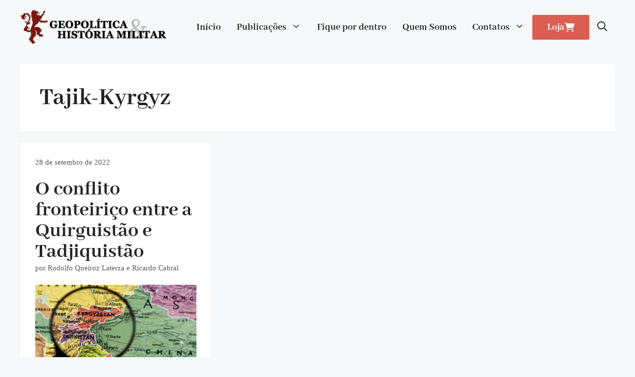

--- FILE ---
content_type: text/html; charset=UTF-8
request_url: https://historiamilitaremdebate.com.br/tag/tajik-kyrgyz/
body_size: 22598
content:
<!DOCTYPE html>
<html lang="pt-BR">
<head>
	<meta charset="UTF-8">
	
<!-- Author Meta Tags by Molongui Authorship, visit: https://wordpress.org/plugins/molongui-authorship/ -->
<!-- /Molongui Authorship -->

<title>História Militar em Debate | Tag: Tajik-Kyrgyz</title>
	<style>img:is([sizes="auto" i],[sizes^="auto," i]){contain-intrinsic-size:3000px 1500px}</style>
	<meta name="viewport" content="width=device-width, initial-scale=1">
<!-- The SEO Framework por Sybre Waaijer -->
<meta name="robots" content="max-snippet:-1,max-image-preview:standard,max-video-preview:-1" />
<link rel="canonical" href="https://historiamilitaremdebate.com.br/tag/tajik-kyrgyz/" />
<meta property="og:type" content="website" />
<meta property="og:locale" content="pt_BR" />
<meta property="og:site_name" content="História Militar em Debate" />
<meta property="og:title" content="Tag: Tajik-Kyrgyz" />
<meta property="og:url" content="https://historiamilitaremdebate.com.br/tag/tajik-kyrgyz/" />
<meta property="og:image" content="https://historiamilitaremdebate.com.br/wp-content/uploads/2022/07/placeholder-historia-militar-em-debate.png" />
<meta property="og:image:width" content="1280" />
<meta property="og:image:height" content="960" />
<meta name="twitter:card" content="summary_large_image" />
<meta name="twitter:title" content="Tag: Tajik-Kyrgyz" />
<meta name="twitter:image" content="https://historiamilitaremdebate.com.br/wp-content/uploads/2022/07/placeholder-historia-militar-em-debate.png" />
<script type="application/ld+json">{"@context":"https://schema.org","@graph":[{"@type":"WebSite","@id":"https://historiamilitaremdebate.com.br/#/schema/WebSite","url":"https://historiamilitaremdebate.com.br/","name":"História Militar em Debate","description":"Ensaio e Artigos sobre a História Militar no Brasil e no mundo.","inLanguage":"pt-BR","potentialAction":{"@type":"SearchAction","target":{"@type":"EntryPoint","urlTemplate":"https://historiamilitaremdebate.com.br/search/{search_term_string}/"},"query-input":"required name=search_term_string"},"publisher":{"@type":"Organization","@id":"https://historiamilitaremdebate.com.br/#/schema/Organization","name":"História Militar em Debate","url":"https://historiamilitaremdebate.com.br/","logo":{"@type":"ImageObject","url":"https://historiamilitaremdebate.com.br/wp-content/uploads/2022/07/cropped-favicon-historia-militar-em-debate.png","contentUrl":"https://historiamilitaremdebate.com.br/wp-content/uploads/2022/07/cropped-favicon-historia-militar-em-debate.png","width":512,"height":512,"contentSize":"26288"}}},{"@type":"CollectionPage","@id":"https://historiamilitaremdebate.com.br/tag/tajik-kyrgyz/","url":"https://historiamilitaremdebate.com.br/tag/tajik-kyrgyz/","name":"História Militar em Debate | Tag: Tajik-Kyrgyz","inLanguage":"pt-BR","isPartOf":{"@id":"https://historiamilitaremdebate.com.br/#/schema/WebSite"},"breadcrumb":{"@type":"BreadcrumbList","@id":"https://historiamilitaremdebate.com.br/#/schema/BreadcrumbList","itemListElement":[{"@type":"ListItem","position":1,"item":"https://historiamilitaremdebate.com.br/","name":"História Militar em Debate"},{"@type":"ListItem","position":2,"name":"Tag: Tajik-Kyrgyz"}]}}]}</script>
<!-- / The SEO Framework por Sybre Waaijer | 10.27ms meta | 2.86ms boot -->

<link rel='dns-prefetch' href='//www.googletagmanager.com' />
<link rel='dns-prefetch' href='//hcaptcha.com' />
<link rel='dns-prefetch' href='//pagead2.googlesyndication.com' />
<link href='https://fonts.gstatic.com' crossorigin rel='preconnect' />
<link href='https://fonts.googleapis.com' crossorigin rel='preconnect' />
<link rel="alternate" type="application/rss+xml" title="Feed para História Militar em Debate &raquo;" href="https://historiamilitaremdebate.com.br/feed/" />
<link rel="alternate" type="application/rss+xml" title="Feed de comentários para História Militar em Debate &raquo;" href="https://historiamilitaremdebate.com.br/comments/feed/" />
<link rel="alternate" type="application/rss+xml" title="Feed de tag para História Militar em Debate &raquo; Tajik-Kyrgyz" href="https://historiamilitaremdebate.com.br/tag/tajik-kyrgyz/feed/" />

<link data-optimized="1" rel='stylesheet' id='wp-block-library-css' href='https://historiamilitaremdebate.com.br/wp-content/litespeed/css/4afca133709124e3735634090e61f21e.css?ver=23be4' media='all' />
<style id='classic-theme-styles-inline-css'>
/*! This file is auto-generated */
.wp-block-button__link{color:#fff;background-color:#32373c;border-radius:9999px;box-shadow:none;text-decoration:none;padding:calc(.667em + 2px) calc(1.333em + 2px);font-size:1.125em}.wp-block-file__button{background:#32373c;color:#fff;text-decoration:none}</style>
<style id='ctrb-counters-style-inline-css'>.dashicons{font-family:dashicons!important}.columns-1{grid-template-columns:repeat(1,1fr)}.columns-2{grid-template-columns:repeat(2,1fr)}.columns-3{grid-template-columns:repeat(3,1fr)}.columns-4{grid-template-columns:repeat(4,1fr)}.columns-5{grid-template-columns:repeat(5,1fr)}.columns-6{grid-template-columns:repeat(6,1fr)}.columns-7{grid-template-columns:repeat(7,1fr)}.columns-8{grid-template-columns:repeat(8,1fr)}.columns-9{grid-template-columns:repeat(9,1fr)}.columns-10{grid-template-columns:repeat(10,1fr)}.columns-11{grid-template-columns:repeat(11,1fr)}.columns-12{grid-template-columns:repeat(12,1fr)}@media(max-width:768px){.columns-tablet-1{grid-template-columns:repeat(1,1fr)}.columns-tablet-2{grid-template-columns:repeat(2,1fr)}.columns-tablet-3{grid-template-columns:repeat(3,1fr)}.columns-tablet-4{grid-template-columns:repeat(4,1fr)}.columns-tablet-5{grid-template-columns:repeat(5,1fr)}.columns-tablet-6{grid-template-columns:repeat(6,1fr)}.columns-tablet-7{grid-template-columns:repeat(7,1fr)}.columns-tablet-8{grid-template-columns:repeat(8,1fr)}.columns-tablet-9{grid-template-columns:repeat(9,1fr)}.columns-tablet-10{grid-template-columns:repeat(10,1fr)}.columns-tablet-11{grid-template-columns:repeat(11,1fr)}.columns-tablet-12{grid-template-columns:repeat(12,1fr)}}@media(max-width:576px){.columns-mobile-1{grid-template-columns:repeat(1,1fr)}.columns-mobile-2{grid-template-columns:repeat(2,1fr)}.columns-mobile-3{grid-template-columns:repeat(3,1fr)}.columns-mobile-4{grid-template-columns:repeat(4,1fr)}.columns-mobile-5{grid-template-columns:repeat(5,1fr)}.columns-mobile-6{grid-template-columns:repeat(6,1fr)}.columns-mobile-7{grid-template-columns:repeat(7,1fr)}.columns-mobile-8{grid-template-columns:repeat(8,1fr)}.columns-mobile-9{grid-template-columns:repeat(9,1fr)}.columns-mobile-10{grid-template-columns:repeat(10,1fr)}.columns-mobile-11{grid-template-columns:repeat(11,1fr)}.columns-mobile-12{grid-template-columns:repeat(12,1fr)}}.wp-block-ctrb-counters *{box-sizing:border-box}.wp-block-ctrb-counters .ctrbCounters{display:grid}.wp-block-ctrb-counters .ctrbCounters>div{align-items:center;display:flex;justify-content:center}.wp-block-ctrb-counters .ctrbCounters .counter{display:flex;flex-direction:column;justify-content:center}.wp-block-ctrb-counters .ctrbCounters .counter .counterIcon{margin-bottom:5px}.wp-block-ctrb-counters .ctrbCounters .counter .counterIcon i{font-style:inherit}.wp-block-ctrb-counters .ctrbCounters .counter .counterNumber{margin:0 0 10px}.wp-block-ctrb-counters .ctrbCounters .counter .counterLabel{margin:0}.wp-block-ctrb-counters .ctrbCounters .counter .counterIconLabel{align-items:center;display:inline-flex;justify-content:center}.wp-block-ctrb-counters .ctrbCounters .counter .counterIconLabel i{font-style:inherit;margin-right:10px}</style>
<link data-optimized="1" rel='stylesheet' id='quads-style-css-css' href='https://historiamilitaremdebate.com.br/wp-content/litespeed/css/0068539bc53c7e3183e01ef8d880dbb8.css?ver=c1a18' media='all' />
<link data-optimized="1" rel='stylesheet' id='fontAwesome-css' href='https://historiamilitaremdebate.com.br/wp-content/litespeed/css/895af22df1963bb644383ae78494f68c.css?ver=c96be' media='all' />
<style id='global-styles-inline-css'>:root{--wp--preset--aspect-ratio--square:1;--wp--preset--aspect-ratio--4-3:4/3;--wp--preset--aspect-ratio--3-4:3/4;--wp--preset--aspect-ratio--3-2:3/2;--wp--preset--aspect-ratio--2-3:2/3;--wp--preset--aspect-ratio--16-9:16/9;--wp--preset--aspect-ratio--9-16:9/16;--wp--preset--color--black:#000000;--wp--preset--color--cyan-bluish-gray:#abb8c3;--wp--preset--color--white:#ffffff;--wp--preset--color--pale-pink:#f78da7;--wp--preset--color--vivid-red:#cf2e2e;--wp--preset--color--luminous-vivid-orange:#ff6900;--wp--preset--color--luminous-vivid-amber:#fcb900;--wp--preset--color--light-green-cyan:#7bdcb5;--wp--preset--color--vivid-green-cyan:#00d084;--wp--preset--color--pale-cyan-blue:#8ed1fc;--wp--preset--color--vivid-cyan-blue:#0693e3;--wp--preset--color--vivid-purple:#9b51e0;--wp--preset--color--contrast:var(--contrast);--wp--preset--color--contrast-2:var(--contrast-2);--wp--preset--color--contrast-3:var(--contrast-3);--wp--preset--color--base:var(--base);--wp--preset--color--base-2:var(--base-2);--wp--preset--color--base-3:var(--base-3);--wp--preset--color--accent:var(--accent);--wp--preset--color--global-color-8:var(--global-color-8);--wp--preset--gradient--vivid-cyan-blue-to-vivid-purple:linear-gradient(135deg,rgba(6,147,227,1) 0%,rgb(155,81,224) 100%);--wp--preset--gradient--light-green-cyan-to-vivid-green-cyan:linear-gradient(135deg,rgb(122,220,180) 0%,rgb(0,208,130) 100%);--wp--preset--gradient--luminous-vivid-amber-to-luminous-vivid-orange:linear-gradient(135deg,rgba(252,185,0,1) 0%,rgba(255,105,0,1) 100%);--wp--preset--gradient--luminous-vivid-orange-to-vivid-red:linear-gradient(135deg,rgba(255,105,0,1) 0%,rgb(207,46,46) 100%);--wp--preset--gradient--very-light-gray-to-cyan-bluish-gray:linear-gradient(135deg,rgb(238,238,238) 0%,rgb(169,184,195) 100%);--wp--preset--gradient--cool-to-warm-spectrum:linear-gradient(135deg,rgb(74,234,220) 0%,rgb(151,120,209) 20%,rgb(207,42,186) 40%,rgb(238,44,130) 60%,rgb(251,105,98) 80%,rgb(254,248,76) 100%);--wp--preset--gradient--blush-light-purple:linear-gradient(135deg,rgb(255,206,236) 0%,rgb(152,150,240) 100%);--wp--preset--gradient--blush-bordeaux:linear-gradient(135deg,rgb(254,205,165) 0%,rgb(254,45,45) 50%,rgb(107,0,62) 100%);--wp--preset--gradient--luminous-dusk:linear-gradient(135deg,rgb(255,203,112) 0%,rgb(199,81,192) 50%,rgb(65,88,208) 100%);--wp--preset--gradient--pale-ocean:linear-gradient(135deg,rgb(255,245,203) 0%,rgb(182,227,212) 50%,rgb(51,167,181) 100%);--wp--preset--gradient--electric-grass:linear-gradient(135deg,rgb(202,248,128) 0%,rgb(113,206,126) 100%);--wp--preset--gradient--midnight:linear-gradient(135deg,rgb(2,3,129) 0%,rgb(40,116,252) 100%);--wp--preset--font-size--small:13px;--wp--preset--font-size--medium:20px;--wp--preset--font-size--large:36px;--wp--preset--font-size--x-large:42px;--wp--preset--spacing--20:0.44rem;--wp--preset--spacing--30:0.67rem;--wp--preset--spacing--40:1rem;--wp--preset--spacing--50:1.5rem;--wp--preset--spacing--60:2.25rem;--wp--preset--spacing--70:3.38rem;--wp--preset--spacing--80:5.06rem;--wp--preset--shadow--natural:6px 6px 9px rgba(0, 0, 0, 0.2);--wp--preset--shadow--deep:12px 12px 50px rgba(0, 0, 0, 0.4);--wp--preset--shadow--sharp:6px 6px 0px rgba(0, 0, 0, 0.2);--wp--preset--shadow--outlined:6px 6px 0px -3px rgba(255, 255, 255, 1), 6px 6px rgba(0, 0, 0, 1);--wp--preset--shadow--crisp:6px 6px 0px rgba(0, 0, 0, 1)}:where(.is-layout-flex){gap:.5em}:where(.is-layout-grid){gap:.5em}body .is-layout-flex{display:flex}.is-layout-flex{flex-wrap:wrap;align-items:center}.is-layout-flex>:is(*,div){margin:0}body .is-layout-grid{display:grid}.is-layout-grid>:is(*,div){margin:0}:where(.wp-block-columns.is-layout-flex){gap:2em}:where(.wp-block-columns.is-layout-grid){gap:2em}:where(.wp-block-post-template.is-layout-flex){gap:1.25em}:where(.wp-block-post-template.is-layout-grid){gap:1.25em}.has-black-color{color:var(--wp--preset--color--black)!important}.has-cyan-bluish-gray-color{color:var(--wp--preset--color--cyan-bluish-gray)!important}.has-white-color{color:var(--wp--preset--color--white)!important}.has-pale-pink-color{color:var(--wp--preset--color--pale-pink)!important}.has-vivid-red-color{color:var(--wp--preset--color--vivid-red)!important}.has-luminous-vivid-orange-color{color:var(--wp--preset--color--luminous-vivid-orange)!important}.has-luminous-vivid-amber-color{color:var(--wp--preset--color--luminous-vivid-amber)!important}.has-light-green-cyan-color{color:var(--wp--preset--color--light-green-cyan)!important}.has-vivid-green-cyan-color{color:var(--wp--preset--color--vivid-green-cyan)!important}.has-pale-cyan-blue-color{color:var(--wp--preset--color--pale-cyan-blue)!important}.has-vivid-cyan-blue-color{color:var(--wp--preset--color--vivid-cyan-blue)!important}.has-vivid-purple-color{color:var(--wp--preset--color--vivid-purple)!important}.has-black-background-color{background-color:var(--wp--preset--color--black)!important}.has-cyan-bluish-gray-background-color{background-color:var(--wp--preset--color--cyan-bluish-gray)!important}.has-white-background-color{background-color:var(--wp--preset--color--white)!important}.has-pale-pink-background-color{background-color:var(--wp--preset--color--pale-pink)!important}.has-vivid-red-background-color{background-color:var(--wp--preset--color--vivid-red)!important}.has-luminous-vivid-orange-background-color{background-color:var(--wp--preset--color--luminous-vivid-orange)!important}.has-luminous-vivid-amber-background-color{background-color:var(--wp--preset--color--luminous-vivid-amber)!important}.has-light-green-cyan-background-color{background-color:var(--wp--preset--color--light-green-cyan)!important}.has-vivid-green-cyan-background-color{background-color:var(--wp--preset--color--vivid-green-cyan)!important}.has-pale-cyan-blue-background-color{background-color:var(--wp--preset--color--pale-cyan-blue)!important}.has-vivid-cyan-blue-background-color{background-color:var(--wp--preset--color--vivid-cyan-blue)!important}.has-vivid-purple-background-color{background-color:var(--wp--preset--color--vivid-purple)!important}.has-black-border-color{border-color:var(--wp--preset--color--black)!important}.has-cyan-bluish-gray-border-color{border-color:var(--wp--preset--color--cyan-bluish-gray)!important}.has-white-border-color{border-color:var(--wp--preset--color--white)!important}.has-pale-pink-border-color{border-color:var(--wp--preset--color--pale-pink)!important}.has-vivid-red-border-color{border-color:var(--wp--preset--color--vivid-red)!important}.has-luminous-vivid-orange-border-color{border-color:var(--wp--preset--color--luminous-vivid-orange)!important}.has-luminous-vivid-amber-border-color{border-color:var(--wp--preset--color--luminous-vivid-amber)!important}.has-light-green-cyan-border-color{border-color:var(--wp--preset--color--light-green-cyan)!important}.has-vivid-green-cyan-border-color{border-color:var(--wp--preset--color--vivid-green-cyan)!important}.has-pale-cyan-blue-border-color{border-color:var(--wp--preset--color--pale-cyan-blue)!important}.has-vivid-cyan-blue-border-color{border-color:var(--wp--preset--color--vivid-cyan-blue)!important}.has-vivid-purple-border-color{border-color:var(--wp--preset--color--vivid-purple)!important}.has-vivid-cyan-blue-to-vivid-purple-gradient-background{background:var(--wp--preset--gradient--vivid-cyan-blue-to-vivid-purple)!important}.has-light-green-cyan-to-vivid-green-cyan-gradient-background{background:var(--wp--preset--gradient--light-green-cyan-to-vivid-green-cyan)!important}.has-luminous-vivid-amber-to-luminous-vivid-orange-gradient-background{background:var(--wp--preset--gradient--luminous-vivid-amber-to-luminous-vivid-orange)!important}.has-luminous-vivid-orange-to-vivid-red-gradient-background{background:var(--wp--preset--gradient--luminous-vivid-orange-to-vivid-red)!important}.has-very-light-gray-to-cyan-bluish-gray-gradient-background{background:var(--wp--preset--gradient--very-light-gray-to-cyan-bluish-gray)!important}.has-cool-to-warm-spectrum-gradient-background{background:var(--wp--preset--gradient--cool-to-warm-spectrum)!important}.has-blush-light-purple-gradient-background{background:var(--wp--preset--gradient--blush-light-purple)!important}.has-blush-bordeaux-gradient-background{background:var(--wp--preset--gradient--blush-bordeaux)!important}.has-luminous-dusk-gradient-background{background:var(--wp--preset--gradient--luminous-dusk)!important}.has-pale-ocean-gradient-background{background:var(--wp--preset--gradient--pale-ocean)!important}.has-electric-grass-gradient-background{background:var(--wp--preset--gradient--electric-grass)!important}.has-midnight-gradient-background{background:var(--wp--preset--gradient--midnight)!important}.has-small-font-size{font-size:var(--wp--preset--font-size--small)!important}.has-medium-font-size{font-size:var(--wp--preset--font-size--medium)!important}.has-large-font-size{font-size:var(--wp--preset--font-size--large)!important}.has-x-large-font-size{font-size:var(--wp--preset--font-size--x-large)!important}:where(.wp-block-post-template.is-layout-flex){gap:1.25em}:where(.wp-block-post-template.is-layout-grid){gap:1.25em}:where(.wp-block-columns.is-layout-flex){gap:2em}:where(.wp-block-columns.is-layout-grid){gap:2em}:root :where(.wp-block-pullquote){font-size:1.5em;line-height:1.6}</style>
<link data-optimized="1" rel='stylesheet' id='contact-form-7-css' href='https://historiamilitaremdebate.com.br/wp-content/litespeed/css/deda67751c10da70d24421ce6a97c15e.css?ver=f48c7' media='all' />
<link data-optimized="1" rel='stylesheet' id='generate-widget-areas-css' href='https://historiamilitaremdebate.com.br/wp-content/litespeed/css/b4df5da02e16f9e3eea3de44c7a654de.css?ver=3dc72' media='all' />
<link data-optimized="1" rel='stylesheet' id='generate-style-css' href='https://historiamilitaremdebate.com.br/wp-content/litespeed/css/2c4baaf974107ef564342cdffcca8b4b.css?ver=b4002' media='all' />
<style id='generate-style-inline-css'>.generate-columns{margin-bottom:20px;padding-left:20px}.generate-columns-container{margin-left:-20px}.page-header{margin-bottom:20px;margin-left:20px}.generate-columns-container>.paging-navigation{margin-left:20px}.is-right-sidebar{width:30%}.is-left-sidebar{width:30%}.site-content .content-area{width:100%}@media (max-width:900px){.main-navigation .menu-toggle,.sidebar-nav-mobile:not(#sticky-placeholder){display:block}.main-navigation ul,.gen-sidebar-nav,.main-navigation:not(.slideout-navigation):not(.toggled) .main-nav>ul,.has-inline-mobile-toggle #site-navigation .inside-navigation>*:not(.navigation-search):not(.main-nav){display:none}.nav-align-right .inside-navigation,.nav-align-center .inside-navigation{justify-content:space-between}.has-inline-mobile-toggle .mobile-menu-control-wrapper{display:flex;flex-wrap:wrap}.has-inline-mobile-toggle .inside-header{flex-direction:row;text-align:left;flex-wrap:wrap}.has-inline-mobile-toggle .header-widget,.has-inline-mobile-toggle #site-navigation{flex-basis:100%}.nav-float-left .has-inline-mobile-toggle #site-navigation{order:10}}.dynamic-author-image-rounded{border-radius:100%}.dynamic-featured-image,.dynamic-author-image{vertical-align:middle}.one-container.blog .dynamic-content-template:not(:last-child),.one-container.archive .dynamic-content-template:not(:last-child){padding-bottom:0}.dynamic-entry-excerpt>p:last-child{margin-bottom:0}</style>
<link data-optimized="1" rel='stylesheet' id='generate-google-fonts-css' href='https://historiamilitaremdebate.com.br/wp-content/litespeed/css/e40f8e8c7d81aee0c204936eeb32ac5a.css?ver=2ac5a' media='all' />
<link data-optimized="1" rel='stylesheet' id='generatepress-dynamic-css' href='https://historiamilitaremdebate.com.br/wp-content/litespeed/css/049fc7f71aa2ec9f42ff8e5d96d1f3ad.css?ver=424e1' media='all' />
<link data-optimized="1" rel='stylesheet' id='generate-child-css' href='https://historiamilitaremdebate.com.br/wp-content/litespeed/css/47634a4df7b7ea8b96b25eb8c31dd1e8.css?ver=43232' media='all' />
<style id='generateblocks-inline-css'>.gb-container-75c7fc1b{border:1px solid var(--base);background-color:var(--base-3)}.gb-container-75c7fc1b>.gb-inside-container{padding:30px;max-width:1200px;margin-left:auto;margin-right:auto}.gb-grid-wrapper>.gb-grid-column-75c7fc1b>.gb-container{display:flex;flex-direction:column;height:100%}.gb-container-e8edb380{max-width:1200px;text-align:center;margin-right:auto;margin-left:auto}.gb-container-24122873{text-align:center;background-color:var(--base)}.gb-container-24122873>.gb-inside-container{padding-top:100px;padding-bottom:100px;max-width:1200px;margin-left:auto;margin-right:auto}.gb-grid-wrapper>.gb-grid-column-24122873>.gb-container{display:flex;flex-direction:column;height:100%}.gb-image-206a3ef8{object-fit:cover;vertical-align:middle}.gb-image-54e24042{width:340px;object-fit:contain;vertical-align:middle}.gb-image-ac00f3b5{vertical-align:middle}p.gb-headline-dc84aa49{font-size:.85em;color:var(--contrast-2)}h2.gb-headline-f3ca812b{line-height:1em;margin-bottom:0}h2.gb-headline-f3ca812b a{color:var(--contrast)}h2.gb-headline-f3ca812b a:hover{color:var(--accent)}p.gb-headline-b1009783{font-size:.85em;color:var(--contrast-2)}p.gb-headline-b1009783 a{color:var(--contrast-2)}p.gb-headline-b1009783 a:hover{color:var(--accent)}h2.gb-headline-30e81a72{text-align:center}.gb-button-wrapper{display:flex;flex-wrap:wrap;align-items:flex-start;justify-content:flex-start;clear:both}.gb-button-wrapper-00a7b6e9{justify-content:center}.gb-button-wrapper a.gb-button-3b2e2083{display:inline-flex;align-items:center;justify-content:center;text-align:center;padding:15px 20px;margin-right:10px;background-color:var(--accent);color:#fff;text-decoration:none}.gb-button-wrapper a.gb-button-3b2e2083:hover,.gb-button-wrapper a.gb-button-3b2e2083:active,.gb-button-wrapper a.gb-button-3b2e2083:focus{background-color:#222;color:#fff}.gb-button-wrapper a.gb-button-3b2e2083 .gb-icon{line-height:0}.gb-button-wrapper a.gb-button-3b2e2083 .gb-icon svg{width:1.5em;height:1.5em;fill:currentColor}.gb-button-wrapper a.gb-button-f172a784{display:inline-flex;align-items:center;justify-content:center;text-align:center;padding:15px 20px;margin-right:10px;background-color:var(--accent);color:#fff;text-decoration:none}.gb-button-wrapper a.gb-button-f172a784:hover,.gb-button-wrapper a.gb-button-f172a784:active,.gb-button-wrapper a.gb-button-f172a784:focus{background-color:#222;color:#fff}.gb-button-wrapper a.gb-button-f172a784 .gb-icon{line-height:0}.gb-button-wrapper a.gb-button-f172a784 .gb-icon svg{width:1.5em;height:1.5em;fill:currentColor}.gb-button-wrapper a.gb-button-8084fa47{display:inline-flex;align-items:center;justify-content:center;text-align:center;padding:15px 20px;margin-right:10px;background-color:var(--accent);color:#fff;text-decoration:none}.gb-button-wrapper a.gb-button-8084fa47:hover,.gb-button-wrapper a.gb-button-8084fa47:active,.gb-button-wrapper a.gb-button-8084fa47:focus{background-color:#222;color:#fff}.gb-button-wrapper a.gb-button-8084fa47 .gb-icon{line-height:0}.gb-button-wrapper a.gb-button-8084fa47 .gb-icon svg{width:1.5em;height:1.5em;fill:currentColor}.gb-button-wrapper a.gb-button-8fcbcfc5{display:inline-flex;align-items:center;justify-content:center;text-align:center;padding:15px 20px;margin-right:10px;background-color:var(--accent);color:#fff;text-decoration:none}.gb-button-wrapper a.gb-button-8fcbcfc5:hover,.gb-button-wrapper a.gb-button-8fcbcfc5:active,.gb-button-wrapper a.gb-button-8fcbcfc5:focus{background-color:#222;color:#fff}.gb-button-wrapper a.gb-button-8fcbcfc5 .gb-icon{line-height:0}.gb-button-wrapper a.gb-button-8fcbcfc5 .gb-icon svg{width:1.5em;height:1.5em;fill:currentColor}.gb-button-wrapper a.gb-button-6a95ea68{display:inline-flex;align-items:center;justify-content:center;text-align:center;padding:15px 20px;margin-right:10px;background-color:var(--accent);color:#fff;text-decoration:none}.gb-button-wrapper a.gb-button-6a95ea68:hover,.gb-button-wrapper a.gb-button-6a95ea68:active,.gb-button-wrapper a.gb-button-6a95ea68:focus{background-color:#222;color:#fff}.gb-button-wrapper a.gb-button-6a95ea68 .gb-icon{line-height:0}.gb-button-wrapper a.gb-button-6a95ea68 .gb-icon svg{width:1.5em;height:1.5em;fill:currentColor}.gb-button-wrapper a.gb-button-0e99610f{display:inline-flex;align-items:center;justify-content:center;text-align:center;padding:15px 20px;background-color:var(--accent);color:#fff;text-decoration:none}.gb-button-wrapper a.gb-button-0e99610f:hover,.gb-button-wrapper a.gb-button-0e99610f:active,.gb-button-wrapper a.gb-button-0e99610f:focus{background-color:#222;color:#fff}.gb-button-wrapper a.gb-button-0e99610f .gb-icon{line-height:0}.gb-button-wrapper a.gb-button-0e99610f .gb-icon svg{width:1.5em;height:1.5em;fill:currentColor}a.gb-button-75cc0090{display:inline-flex;align-items:center;column-gap:.5em;order:1;padding:10px 30px;border-radius:3px;background-color:var(--global-color-8);color:var(--base-3);text-decoration:none}a.gb-button-75cc0090:hover,a.gb-button-75cc0090:active,a.gb-button-75cc0090:focus{background-color:var(--accent);color:var(--base-3)}a.gb-button-75cc0090 .gb-icon{line-height:0}a.gb-button-75cc0090 .gb-icon svg{width:1em;height:1em;fill:currentColor}a.gb-button-88cf8c4c{display:inline-flex;align-items:center;column-gap:.5em;padding:8px 30px;margin-left:10px;border-radius:3px;background-color:var(--global-color-8);color:var(--base-3);text-decoration:none}a.gb-button-88cf8c4c:hover,a.gb-button-88cf8c4c:active,a.gb-button-88cf8c4c:focus{background-color:var(--accent);color:var(--base-3)}a.gb-button-88cf8c4c .gb-icon{line-height:0}a.gb-button-88cf8c4c .gb-icon svg{width:1em;height:1em;fill:currentColor}@media (max-width:767px){.gb-container-24122873>.gb-inside-container{padding:60px 20px}.gb-button-wrapper a.gb-button-3b2e2083{margin-right:6px;margin-bottom:6px}.gb-button-wrapper a.gb-button-3b2e2083 .gb-icon svg{width:1em;height:1em}.gb-button-wrapper a.gb-button-f172a784{margin-right:6px;margin-bottom:6px}.gb-button-wrapper a.gb-button-f172a784 .gb-icon svg{width:1em;height:1em}.gb-button-wrapper a.gb-button-8084fa47{margin-right:6px;margin-bottom:6px}.gb-button-wrapper a.gb-button-8084fa47 .gb-icon svg{width:1em;height:1em}.gb-button-wrapper a.gb-button-8fcbcfc5{margin-right:6px;margin-bottom:6px}.gb-button-wrapper a.gb-button-8fcbcfc5 .gb-icon svg{width:1em;height:1em}.gb-button-wrapper a.gb-button-6a95ea68{margin-right:6px;margin-bottom:6px}.gb-button-wrapper a.gb-button-6a95ea68 .gb-icon svg{width:1em;height:1em}.gb-button-wrapper a.gb-button-0e99610f{margin-right:6px;margin-bottom:6px}.gb-button-wrapper a.gb-button-0e99610f .gb-icon svg{width:1em;height:1em}a.gb-button-75cc0090{padding:8px 20px}}:root{--gb-container-width:1200px}.gb-container .wp-block-image img{vertical-align:middle}.gb-grid-wrapper .wp-block-image{margin-bottom:0}.gb-highlight{background:none}.gb-shape{line-height:0}</style>
<link data-optimized="1" rel='stylesheet' id='generate-blog-css' href='https://historiamilitaremdebate.com.br/wp-content/litespeed/css/f958b39d5fdd91385cc55d503bf8fb24.css?ver=fdc68' media='all' />
<link data-optimized="1" rel='stylesheet' id='generate-offside-css' href='https://historiamilitaremdebate.com.br/wp-content/litespeed/css/93d0dc0fcad0170e0f44cad38735c352.css?ver=fd4db' media='all' />
<style id='generate-offside-inline-css'>:root{--gp-slideout-width:265px}.slideout-navigation,.slideout-navigation a{color:var(--contrast)}.slideout-navigation button.slideout-exit{color:var(--contrast);padding-left:16px;padding-right:16px}.slide-opened nav.toggled .menu-toggle:before{display:none}@media (max-width:900px){.menu-bar-item.slideout-toggle{display:none}}</style>
<link data-optimized="1" rel='stylesheet' id='generate-navigation-branding-css' href='https://historiamilitaremdebate.com.br/wp-content/litespeed/css/6e07fedd679b8659329dcd79038123c0.css?ver=62f36' media='all' />
<style id='generate-navigation-branding-inline-css'>@media (max-width:900px){.site-header,#site-navigation,#sticky-navigation{display:none!important;opacity:0}#mobile-header{display:block!important;width:100%!important}#mobile-header .main-nav>ul{display:none}#mobile-header.toggled .main-nav>ul,#mobile-header .menu-toggle,#mobile-header .mobile-bar-items{display:block}#mobile-header .main-nav{-ms-flex:0 0 100%;flex:0 0 100%;-webkit-box-ordinal-group:5;-ms-flex-order:4;order:4}}.main-navigation.has-branding .inside-navigation.grid-container,.main-navigation.has-branding.grid-container .inside-navigation:not(.grid-container){padding:0 40px 0 40px}.main-navigation.has-branding:not(.grid-container) .inside-navigation:not(.grid-container) .navigation-branding{margin-left:10px}.main-navigation .sticky-navigation-logo,.main-navigation.navigation-stick .site-logo:not(.mobile-header-logo){display:none}.main-navigation.navigation-stick .sticky-navigation-logo{display:block}.navigation-branding img,.site-logo.mobile-header-logo img{height:60px;width:auto}.navigation-branding .main-title{line-height:60px}@media (max-width:900px){.main-navigation.has-branding.nav-align-center .menu-bar-items,.main-navigation.has-sticky-branding.navigation-stick.nav-align-center .menu-bar-items{margin-left:auto}.navigation-branding{margin-right:auto;margin-left:10px}.navigation-branding .main-title,.mobile-header-navigation .site-logo{margin-left:10px}.main-navigation.has-branding .inside-navigation.grid-container{padding:0}}</style>
<style id='quads-styles-inline-css'>.quads-location ins.adsbygoogle{background:transparent!important}.quads-location .quads_rotator_img{opacity:1!important}.quads.quads_ad_container{display:grid;grid-template-columns:auto;grid-gap:10px;padding:10px}.grid_image{animation:fadeIn 0.5s;-webkit-animation:fadeIn 0.5s;-moz-animation:fadeIn 0.5s;-o-animation:fadeIn 0.5s;-ms-animation:fadeIn 0.5s}.quads-ad-label{font-size:12px;text-align:center;color:#333}.quads_click_impression{display:none}.quads-location,.quads-ads-space{max-width:100%}@media only screen and (max-width:480px){.quads-ads-space,.penci-builder-element .quads-ads-space{max-width:340px}}</style>
<script src="https://historiamilitaremdebate.com.br/wp-includes/js/jquery/jquery.min.js?ver=3.7.1" id="jquery-core-js"></script>
<script data-optimized="1" src="https://historiamilitaremdebate.com.br/wp-content/litespeed/js/e6956cd0ef609fcff0ca146b2e45cf70.js?ver=7a0da" id="jquery-migrate-js"></script>
<script data-optimized="1" id="quads_ads_front-js-extra">var quads_analytics={"ajax_url":"https:\/\/historiamilitaremdebate.com.br\/wp-admin\/admin-ajax.php","quads_front_nonce":"0459682cc9"}</script>
<script data-optimized="1" src="https://historiamilitaremdebate.com.br/wp-content/litespeed/js/aefb7132b804087aeabc4eb30842b421.js?ver=66c85" id="quads_ads_front-js"></script>

<!-- Snippet da etiqueta do Google (gtag.js) adicionado pelo Site Kit -->
<!-- Snippet do Google Análises adicionado pelo Site Kit -->
<script src="https://www.googletagmanager.com/gtag/js?id=G-Z6YJEFT3DK" id="google_gtagjs-js" async></script>
<script id="google_gtagjs-js-after">
window.dataLayer = window.dataLayer || [];function gtag(){dataLayer.push(arguments);}
gtag("set","linker",{"domains":["historiamilitaremdebate.com.br"]});
gtag("js", new Date());
gtag("set", "developer_id.dZTNiMT", true);
gtag("config", "G-Z6YJEFT3DK");
</script>
<link rel="https://api.w.org/" href="https://historiamilitaremdebate.com.br/wp-json/" /><link rel="alternate" title="JSON" type="application/json" href="https://historiamilitaremdebate.com.br/wp-json/wp/v2/tags/2518" /><link rel="EditURI" type="application/rsd+xml" title="RSD" href="https://historiamilitaremdebate.com.br/xmlrpc.php?rsd" />
<meta name="generator" content="Site Kit by Google 1.171.0" /><style>.h-captcha{position:relative;display:block;margin-bottom:2rem;padding:0;clear:both}.h-captcha[data-size="normal"]{width:302px;height:76px}.h-captcha[data-size="compact"]{width:158px;height:138px}.h-captcha[data-size="invisible"]{display:none}.h-captcha iframe{z-index:1}.h-captcha::before{content:"";display:block;position:absolute;top:0;left:0;background:url(https://historiamilitaremdebate.com.br/wp-content/plugins/hcaptcha-for-forms-and-more/assets/images/hcaptcha-div-logo.svg) no-repeat;border:1px solid #fff0;border-radius:4px;box-sizing:border-box}.h-captcha::after{content:"The hCaptcha loading is delayed until user interaction.";font-family:-apple-system,system-ui,BlinkMacSystemFont,"Segoe UI",Roboto,Oxygen,Ubuntu,"Helvetica Neue",Arial,sans-serif;font-size:10px;font-weight:500;position:absolute;top:0;bottom:0;left:0;right:0;box-sizing:border-box;color:#bf1722;opacity:0}.h-captcha:not(:has(iframe))::after{animation:hcap-msg-fade-in .3s ease forwards;animation-delay:2s}.h-captcha:has(iframe)::after{animation:none;opacity:0}@keyframes hcap-msg-fade-in{to{opacity:1}}.h-captcha[data-size="normal"]::before{width:302px;height:76px;background-position:93.8% 28%}.h-captcha[data-size="normal"]::after{width:302px;height:76px;display:flex;flex-wrap:wrap;align-content:center;line-height:normal;padding:0 75px 0 10px}.h-captcha[data-size="compact"]::before{width:158px;height:138px;background-position:49.9% 78.8%}.h-captcha[data-size="compact"]::after{width:158px;height:138px;text-align:center;line-height:normal;padding:24px 10px 10px 10px}.h-captcha[data-theme="light"]::before,body.is-light-theme .h-captcha[data-theme="auto"]::before,.h-captcha[data-theme="auto"]::before{background-color:#fafafa;border:1px solid #e0e0e0}.h-captcha[data-theme="dark"]::before,body.is-dark-theme .h-captcha[data-theme="auto"]::before,html.wp-dark-mode-active .h-captcha[data-theme="auto"]::before,html.drdt-dark-mode .h-captcha[data-theme="auto"]::before{background-image:url(https://historiamilitaremdebate.com.br/wp-content/plugins/hcaptcha-for-forms-and-more/assets/images/hcaptcha-div-logo-white.svg);background-repeat:no-repeat;background-color:#333;border:1px solid #f5f5f5}@media (prefers-color-scheme:dark){.h-captcha[data-theme="auto"]::before{background-image:url(https://historiamilitaremdebate.com.br/wp-content/plugins/hcaptcha-for-forms-and-more/assets/images/hcaptcha-div-logo-white.svg);background-repeat:no-repeat;background-color:#333;border:1px solid #f5f5f5}}.h-captcha[data-theme="custom"]::before{background-color:initial}.h-captcha[data-size="invisible"]::before,.h-captcha[data-size="invisible"]::after{display:none}.h-captcha iframe{position:relative}div[style*="z-index: 2147483647"] div[style*="border-width: 11px"][style*="position: absolute"][style*="pointer-events: none"]{border-style:none}</style>
            <style>.molongui-disabled-link{border-bottom:none!important;text-decoration:none!important;color:inherit!important;cursor:inherit!important}.molongui-disabled-link:hover,.molongui-disabled-link:hover span{border-bottom:none!important;text-decoration:none!important;color:inherit!important;cursor:inherit!important}</style>
            <script>document.cookie='quads_browser_width='+screen.width</script>
<!-- Meta-etiquetas do Google AdSense adicionado pelo Site Kit -->
<meta name="google-adsense-platform-account" content="ca-host-pub-2644536267352236">
<meta name="google-adsense-platform-domain" content="sitekit.withgoogle.com">
<!-- Fim das meta-etiquetas do Google AdSense adicionado pelo Site Kit -->
<!-- Google Tag Manager -->
<script>(function(w,d,s,l,i){w[l]=w[l]||[];w[l].push({'gtm.start':
new Date().getTime(),event:'gtm.js'});var f=d.getElementsByTagName(s)[0],
j=d.createElement(s),dl=l!='dataLayer'?'&l='+l:'';j.async=true;j.src=
'https://www.googletagmanager.com/gtm.js?id='+i+dl;f.parentNode.insertBefore(j,f);
})(window,document,'script','dataLayer','GTM-5BSMHTG');</script>
<!-- End Google Tag Manager -->
<!-- Snippet do Gerenciador de Tags do Google adicionado pelo Site Kit -->
<script>
			( function( w, d, s, l, i ) {
				w[l] = w[l] || [];
				w[l].push( {'gtm.start': new Date().getTime(), event: 'gtm.js'} );
				var f = d.getElementsByTagName( s )[0],
					j = d.createElement( s ), dl = l != 'dataLayer' ? '&l=' + l : '';
				j.async = true;
				j.src = 'https://www.googletagmanager.com/gtm.js?id=' + i + dl;
				f.parentNode.insertBefore( j, f );
			} )( window, document, 'script', 'dataLayer', 'GTM-5BSMHTG' );
			
</script>

<!-- Fim do código do Gerenciador de Etiquetas do Google adicionado pelo Site Kit -->

<!-- Código do Google Adsense adicionado pelo Site Kit -->
<script async src="https://pagead2.googlesyndication.com/pagead/js/adsbygoogle.js?client=ca-pub-8136109959860121&amp;host=ca-host-pub-2644536267352236" crossorigin="anonymous"></script>

<!-- Fim do código do Google AdSense adicionado pelo Site Kit -->
<style>span[data-name="hcap-cf7"] .h-captcha{margin-bottom:0}span[data-name="hcap-cf7"]~input[type="submit"],span[data-name="hcap-cf7"]~button[type="submit"]{margin-top:2rem}</style>
<script data-optimized="1" type='text/javascript'>window.superWebShareFallback={"superwebshare_fallback_enable":"enable","fallback_title":"Share","fallback_modal_background":"#BD3854","fallback_layout":"1","fallback_twitter_via":"","fallback_text_color":"#ffffff","fallback_show_in_desktop":"disable","fallback_social_networks":["facebook","twitter","linkedin","whatsapp"]}</script><link rel="icon" href="https://historiamilitaremdebate.com.br/wp-content/uploads/2022/07/cropped-favicon-historia-militar-em-debate-32x32.png" sizes="32x32" />
<link rel="icon" href="https://historiamilitaremdebate.com.br/wp-content/uploads/2022/07/cropped-favicon-historia-militar-em-debate-192x192.png" sizes="192x192" />
<link rel="apple-touch-icon" href="https://historiamilitaremdebate.com.br/wp-content/uploads/2022/07/cropped-favicon-historia-militar-em-debate-180x180.png" />
<meta name="msapplication-TileImage" content="https://historiamilitaremdebate.com.br/wp-content/uploads/2022/07/cropped-favicon-historia-militar-em-debate-270x270.png" />
		<style id="wp-custom-css">.main-navigation .menu-bar-items{order:2}.google-auto-placed{display:none!important}a.gb-button-75cc0090{color:var(--base-3)!important}.post p,.post li{text-align:justify;margin-bottom:1.5em}.separate-containers .page-header{background-color:var(--base-3)!important;box-shadow:0 3px 5px rgb(0 0 0 / .02)}.topicos-regras li{margin-bottom:1.5em}.widget ul li{line-height:1.4}.wp-block-tag-cloud a{line-height:1.3}.wp-block-tag-cloud a:hover{text-decoration:underline}.generate-back-to-top{border-radius:2px;line-height:46px;width:46px}span.gb-button-text{text-align:left}.search-submit{position:relative;top:-2px}</style>
		</head>

<body class="archive tag tag-tajik-kyrgyz tag-2518 wp-custom-logo wp-embed-responsive wp-theme-generatepress wp-child-theme-generatepress_child post-image-below-header post-image-aligned-center generate-columns-activated slideout-enabled slideout-mobile sticky-menu-slide sticky-enabled both-sticky-menu mobile-header mobile-header-logo no-sidebar nav-float-right separate-containers nav-search-enabled header-aligned-left dropdown-hover" itemtype="https://schema.org/Blog" itemscope>
			<!-- Snippet do Gerenciador de Etiqueta do Google (noscript) adicionado pelo Site Kit -->
		<noscript>
			<iframe src="https://www.googletagmanager.com/ns.html?id=GTM-5BSMHTG" height="0" width="0" style="display:none;visibility:hidden"></iframe>
		</noscript>
		<!-- Fim do código do Gerenciador de Etiquetas do Google (noscript) adicionado pelo Site Kit -->
		<!-- Google Tag Manager (noscript) -->
<noscript><iframe src="https://www.googletagmanager.com/ns.html?id=GTM-5BSMHTG"
height="0" width="0" style="display:none;visibility:hidden"></iframe></noscript>
<!-- End Google Tag Manager (noscript) --><a class="screen-reader-text skip-link" href="#content" title="Pular para o conteúdo">Pular para o conteúdo</a>		<header class="site-header has-inline-mobile-toggle" id="masthead" aria-label="Site"  itemtype="https://schema.org/WPHeader" itemscope>
			<div class="inside-header">
				<div class="site-logo">
					<a href="https://historiamilitaremdebate.com.br/" rel="home">
						<img  class="header-image is-logo-image" alt="História Militar em Debate" src="https://historiamilitaremdebate.com.br/wp-content/uploads/2025/05/logo-geopolitica-historia-militar_cor.png" srcset="https://historiamilitaremdebate.com.br/wp-content/uploads/2025/05/logo-geopolitica-historia-militar_cor.png 1x, https://historiamilitaremdebate.com.br/wp-content/uploads/2025/05/logo-geopolitica-historia-militar_cor.png 2x" width="300" height="70" />
					</a>
				</div>	<nav class="main-navigation mobile-menu-control-wrapper" id="mobile-menu-control-wrapper" aria-label="Mobile Toggle">
		<div class="menu-bar-items"><span class="menu-bar-item search-item"><a aria-label="Abrir barra de pesquisa" href="#"><span class="gp-icon icon-search"><svg viewBox="0 0 512 512" aria-hidden="true" xmlns="http://www.w3.org/2000/svg" width="1em" height="1em"><path fill-rule="evenodd" clip-rule="evenodd" d="M208 48c-88.366 0-160 71.634-160 160s71.634 160 160 160 160-71.634 160-160S296.366 48 208 48zM0 208C0 93.125 93.125 0 208 0s208 93.125 208 208c0 48.741-16.765 93.566-44.843 129.024l133.826 134.018c9.366 9.379 9.355 24.575-.025 33.941-9.379 9.366-24.575 9.355-33.941-.025L337.238 370.987C301.747 399.167 256.839 416 208 416 93.125 416 0 322.875 0 208z" /></svg><svg viewBox="0 0 512 512" aria-hidden="true" xmlns="http://www.w3.org/2000/svg" width="1em" height="1em"><path d="M71.029 71.029c9.373-9.372 24.569-9.372 33.942 0L256 222.059l151.029-151.03c9.373-9.372 24.569-9.372 33.942 0 9.372 9.373 9.372 24.569 0 33.942L289.941 256l151.03 151.029c9.372 9.373 9.372 24.569 0 33.942-9.373 9.372-24.569 9.372-33.942 0L256 289.941l-151.029 151.03c-9.373 9.372-24.569 9.372-33.942 0-9.372-9.373-9.372-24.569 0-33.942L222.059 256 71.029 104.971c-9.372-9.373-9.372-24.569 0-33.942z" /></svg></span></a></span></div>		<button data-nav="site-navigation" class="menu-toggle" aria-controls="generate-slideout-menu" aria-expanded="false">
			<span class="gp-icon icon-menu-bars"><svg viewBox="0 0 512 512" aria-hidden="true" xmlns="http://www.w3.org/2000/svg" width="1em" height="1em"><path d="M0 96c0-13.255 10.745-24 24-24h464c13.255 0 24 10.745 24 24s-10.745 24-24 24H24c-13.255 0-24-10.745-24-24zm0 160c0-13.255 10.745-24 24-24h464c13.255 0 24 10.745 24 24s-10.745 24-24 24H24c-13.255 0-24-10.745-24-24zm0 160c0-13.255 10.745-24 24-24h464c13.255 0 24 10.745 24 24s-10.745 24-24 24H24c-13.255 0-24-10.745-24-24z" /></svg><svg viewBox="0 0 512 512" aria-hidden="true" xmlns="http://www.w3.org/2000/svg" width="1em" height="1em"><path d="M71.029 71.029c9.373-9.372 24.569-9.372 33.942 0L256 222.059l151.029-151.03c9.373-9.372 24.569-9.372 33.942 0 9.372 9.373 9.372 24.569 0 33.942L289.941 256l151.03 151.029c9.372 9.373 9.372 24.569 0 33.942-9.373 9.372-24.569 9.372-33.942 0L256 289.941l-151.029 151.03c-9.373 9.372-24.569 9.372-33.942 0-9.372-9.373-9.372-24.569 0-33.942L222.059 256 71.029 104.971c-9.372-9.373-9.372-24.569 0-33.942z" /></svg></span><span class="screen-reader-text">Menu</span>		</button>
	</nav>
			<nav class="has-sticky-branding main-navigation has-menu-bar-items sub-menu-right" id="site-navigation" aria-label="Primary"  itemtype="https://schema.org/SiteNavigationElement" itemscope>
			<div class="inside-navigation grid-container">
				<div class="navigation-branding"><div class="sticky-navigation-logo">
					<a href="https://historiamilitaremdebate.com.br/" title="História Militar em Debate" rel="home">
						<img src="https://historiamilitaremdebate.com.br/wp-content/uploads/2025/05/logo-geopolitica-historia-militar_cor.png" class="is-logo-image" alt="História Militar em Debate" width="300" height="70" />
					</a>
				</div></div><form method="get" class="search-form navigation-search" action="https://historiamilitaremdebate.com.br/">
					<input type="search" class="search-field" value="" name="s" title="Pesquisar" />
				</form>
<a class="gb-button gb-button-75cc0090" href="https://loja.historiamilitaremdebate.com.br/" target="_blank" rel="noopener noreferrer" aria-label="Loja HMD"><span class="gb-button-text">Loja</span><span class="gb-icon"><svg viewBox="0 0 576 512" width="18" height="16" xmlns="http://www.w3.org/2000/svg"><path d="M0 24C0 10.7 10.7 0 24 0H69.5c22 0 41.5 12.8 50.6 32h411c26.3 0 45.5 25 38.6 50.4l-41 152.3c-8.5 31.4-37 53.3-69.5 53.3H170.7l5.4 28.5c2.2 11.3 12.1 19.5 23.6 19.5H488c13.3 0 24 10.7 24 24s-10.7 24-24 24H199.7c-34.6 0-64.3-24.6-70.7-58.5L77.4 54.5c-.7-3.8-4-6.5-7.9-6.5H24C10.7 48 0 37.3 0 24zM128 464a48 48 0 1 1 96 0 48 48 0 1 1 -96 0zm336-48a48 48 0 1 1 0 96 48 48 0 1 1 0-96z"></path></svg></span></a>
				<button class="menu-toggle" aria-controls="generate-slideout-menu" aria-expanded="false">
					<span class="gp-icon icon-menu-bars"><svg viewBox="0 0 512 512" aria-hidden="true" xmlns="http://www.w3.org/2000/svg" width="1em" height="1em"><path d="M0 96c0-13.255 10.745-24 24-24h464c13.255 0 24 10.745 24 24s-10.745 24-24 24H24c-13.255 0-24-10.745-24-24zm0 160c0-13.255 10.745-24 24-24h464c13.255 0 24 10.745 24 24s-10.745 24-24 24H24c-13.255 0-24-10.745-24-24zm0 160c0-13.255 10.745-24 24-24h464c13.255 0 24 10.745 24 24s-10.745 24-24 24H24c-13.255 0-24-10.745-24-24z" /></svg><svg viewBox="0 0 512 512" aria-hidden="true" xmlns="http://www.w3.org/2000/svg" width="1em" height="1em"><path d="M71.029 71.029c9.373-9.372 24.569-9.372 33.942 0L256 222.059l151.029-151.03c9.373-9.372 24.569-9.372 33.942 0 9.372 9.373 9.372 24.569 0 33.942L289.941 256l151.03 151.029c9.372 9.373 9.372 24.569 0 33.942-9.373 9.372-24.569 9.372-33.942 0L256 289.941l-151.029 151.03c-9.373 9.372-24.569 9.372-33.942 0-9.372-9.373-9.372-24.569 0-33.942L222.059 256 71.029 104.971c-9.372-9.373-9.372-24.569 0-33.942z" /></svg></span><span class="screen-reader-text">Menu</span>				</button>
				<div id="primary-menu" class="main-nav"><ul id="menu-main-menu" class=" menu sf-menu"><li id="menu-item-50" class="menu-item menu-item-type-post_type menu-item-object-page menu-item-home menu-item-50"><a href="https://historiamilitaremdebate.com.br/">Início</a></li>
<li id="menu-item-5499" class="menu-item menu-item-type-post_type menu-item-object-page current_page_parent menu-item-has-children menu-item-5499"><a href="https://historiamilitaremdebate.com.br/publicacoes/">Publicações<span role="presentation" class="dropdown-menu-toggle"><span class="gp-icon icon-arrow"><svg viewBox="0 0 330 512" aria-hidden="true" xmlns="http://www.w3.org/2000/svg" width="1em" height="1em"><path d="M305.913 197.085c0 2.266-1.133 4.815-2.833 6.514L171.087 335.593c-1.7 1.7-4.249 2.832-6.515 2.832s-4.815-1.133-6.515-2.832L26.064 203.599c-1.7-1.7-2.832-4.248-2.832-6.514s1.132-4.816 2.832-6.515l14.162-14.163c1.7-1.699 3.966-2.832 6.515-2.832 2.266 0 4.815 1.133 6.515 2.832l111.316 111.317 111.316-111.317c1.7-1.699 4.249-2.832 6.515-2.832s4.815 1.133 6.515 2.832l14.162 14.163c1.7 1.7 2.833 4.249 2.833 6.515z" /></svg></span></span></a>
<ul class="sub-menu">
	<li id="menu-item-5015" class="menu-item menu-item-type-taxonomy menu-item-object-category menu-item-5015"><a href="https://historiamilitaremdebate.com.br/category/artigos/">Artigos</a></li>
	<li id="menu-item-5014" class="menu-item menu-item-type-taxonomy menu-item-object-category menu-item-5014"><a href="https://historiamilitaremdebate.com.br/category/posts/">Posts</a></li>
	<li id="menu-item-5016" class="menu-item menu-item-type-taxonomy menu-item-object-category menu-item-5016"><a href="https://historiamilitaremdebate.com.br/category/noticias/">Notícias</a></li>
</ul>
</li>
<li id="menu-item-5035" class="menu-item menu-item-type-taxonomy menu-item-object-category menu-item-5035"><a href="https://historiamilitaremdebate.com.br/category/fique-por-dentro/">Fique por dentro</a></li>
<li id="menu-item-49" class="menu-item menu-item-type-post_type menu-item-object-page menu-item-49"><a href="https://historiamilitaremdebate.com.br/sobre/">Quem Somos</a></li>
<li id="menu-item-9298" class="menu-item menu-item-type-custom menu-item-object-custom menu-item-has-children menu-item-9298"><a href="#">Contatos<span role="presentation" class="dropdown-menu-toggle"><span class="gp-icon icon-arrow"><svg viewBox="0 0 330 512" aria-hidden="true" xmlns="http://www.w3.org/2000/svg" width="1em" height="1em"><path d="M305.913 197.085c0 2.266-1.133 4.815-2.833 6.514L171.087 335.593c-1.7 1.7-4.249 2.832-6.515 2.832s-4.815-1.133-6.515-2.832L26.064 203.599c-1.7-1.7-2.832-4.248-2.832-6.514s1.132-4.816 2.832-6.515l14.162-14.163c1.7-1.699 3.966-2.832 6.515-2.832 2.266 0 4.815 1.133 6.515 2.832l111.316 111.317 111.316-111.317c1.7-1.699 4.249-2.832 6.515-2.832s4.815 1.133 6.515 2.832l14.162 14.163c1.7 1.7 2.833 4.249 2.833 6.515z" /></svg></span></span></a>
<ul class="sub-menu">
	<li id="menu-item-56" class="menu-item menu-item-type-post_type menu-item-object-page menu-item-56"><a href="https://historiamilitaremdebate.com.br/contato/">Fale Conosco</a></li>
	<li id="menu-item-9299" class="menu-item menu-item-type-post_type menu-item-object-page menu-item-9299"><a href="https://historiamilitaremdebate.com.br/regras-colaboradores/">Publicar Conosco</a></li>
</ul>
</li>
</ul></div><div class="menu-bar-items"><span class="menu-bar-item search-item"><a aria-label="Abrir barra de pesquisa" href="#"><span class="gp-icon icon-search"><svg viewBox="0 0 512 512" aria-hidden="true" xmlns="http://www.w3.org/2000/svg" width="1em" height="1em"><path fill-rule="evenodd" clip-rule="evenodd" d="M208 48c-88.366 0-160 71.634-160 160s71.634 160 160 160 160-71.634 160-160S296.366 48 208 48zM0 208C0 93.125 93.125 0 208 0s208 93.125 208 208c0 48.741-16.765 93.566-44.843 129.024l133.826 134.018c9.366 9.379 9.355 24.575-.025 33.941-9.379 9.366-24.575 9.355-33.941-.025L337.238 370.987C301.747 399.167 256.839 416 208 416 93.125 416 0 322.875 0 208z" /></svg><svg viewBox="0 0 512 512" aria-hidden="true" xmlns="http://www.w3.org/2000/svg" width="1em" height="1em"><path d="M71.029 71.029c9.373-9.372 24.569-9.372 33.942 0L256 222.059l151.029-151.03c9.373-9.372 24.569-9.372 33.942 0 9.372 9.373 9.372 24.569 0 33.942L289.941 256l151.03 151.029c9.372 9.373 9.372 24.569 0 33.942-9.373 9.372-24.569 9.372-33.942 0L256 289.941l-151.029 151.03c-9.373 9.372-24.569 9.372-33.942 0-9.372-9.373-9.372-24.569 0-33.942L222.059 256 71.029 104.971c-9.372-9.373-9.372-24.569 0-33.942z" /></svg></span></a></span></div>			</div>
		</nav>
					</div>
		</header>
				<nav id="mobile-header" itemtype="https://schema.org/SiteNavigationElement" itemscope class="main-navigation mobile-header-navigation has-branding has-menu-bar-items">
			<div class="inside-navigation grid-container grid-parent">
				<form method="get" class="search-form navigation-search" action="https://historiamilitaremdebate.com.br/">
					<input type="search" class="search-field" value="" name="s" title="Pesquisar" />
				</form><div class="site-logo mobile-header-logo">
						<a href="https://historiamilitaremdebate.com.br/" title="História Militar em Debate" rel="home">
							<img src="https://historiamilitaremdebate.com.br/wp-content/uploads/2025/05/logo-geopolitica-historia-militar_cor.png" alt="História Militar em Debate" class="is-logo-image" width="300" height="70" />
						</a>
					</div>					<button class="menu-toggle" aria-controls="mobile-menu" aria-expanded="false">
						<span class="gp-icon icon-menu-bars"><svg viewBox="0 0 512 512" aria-hidden="true" xmlns="http://www.w3.org/2000/svg" width="1em" height="1em"><path d="M0 96c0-13.255 10.745-24 24-24h464c13.255 0 24 10.745 24 24s-10.745 24-24 24H24c-13.255 0-24-10.745-24-24zm0 160c0-13.255 10.745-24 24-24h464c13.255 0 24 10.745 24 24s-10.745 24-24 24H24c-13.255 0-24-10.745-24-24zm0 160c0-13.255 10.745-24 24-24h464c13.255 0 24 10.745 24 24s-10.745 24-24 24H24c-13.255 0-24-10.745-24-24z" /></svg><svg viewBox="0 0 512 512" aria-hidden="true" xmlns="http://www.w3.org/2000/svg" width="1em" height="1em"><path d="M71.029 71.029c9.373-9.372 24.569-9.372 33.942 0L256 222.059l151.029-151.03c9.373-9.372 24.569-9.372 33.942 0 9.372 9.373 9.372 24.569 0 33.942L289.941 256l151.03 151.029c9.372 9.373 9.372 24.569 0 33.942-9.373 9.372-24.569 9.372-33.942 0L256 289.941l-151.029 151.03c-9.373 9.372-24.569 9.372-33.942 0-9.372-9.373-9.372-24.569 0-33.942L222.059 256 71.029 104.971c-9.372-9.373-9.372-24.569 0-33.942z" /></svg></span><span class="screen-reader-text">Menu</span>					</button>
					<div id="mobile-menu" class="main-nav"><ul id="menu-main-menu-1" class=" menu sf-menu"><li class="menu-item menu-item-type-post_type menu-item-object-page menu-item-home menu-item-50"><a href="https://historiamilitaremdebate.com.br/">Início</a></li>
<li class="menu-item menu-item-type-post_type menu-item-object-page current_page_parent menu-item-has-children menu-item-5499"><a href="https://historiamilitaremdebate.com.br/publicacoes/">Publicações<span role="presentation" class="dropdown-menu-toggle"><span class="gp-icon icon-arrow"><svg viewBox="0 0 330 512" aria-hidden="true" xmlns="http://www.w3.org/2000/svg" width="1em" height="1em"><path d="M305.913 197.085c0 2.266-1.133 4.815-2.833 6.514L171.087 335.593c-1.7 1.7-4.249 2.832-6.515 2.832s-4.815-1.133-6.515-2.832L26.064 203.599c-1.7-1.7-2.832-4.248-2.832-6.514s1.132-4.816 2.832-6.515l14.162-14.163c1.7-1.699 3.966-2.832 6.515-2.832 2.266 0 4.815 1.133 6.515 2.832l111.316 111.317 111.316-111.317c1.7-1.699 4.249-2.832 6.515-2.832s4.815 1.133 6.515 2.832l14.162 14.163c1.7 1.7 2.833 4.249 2.833 6.515z" /></svg></span></span></a>
<ul class="sub-menu">
	<li class="menu-item menu-item-type-taxonomy menu-item-object-category menu-item-5015"><a href="https://historiamilitaremdebate.com.br/category/artigos/">Artigos</a></li>
	<li class="menu-item menu-item-type-taxonomy menu-item-object-category menu-item-5014"><a href="https://historiamilitaremdebate.com.br/category/posts/">Posts</a></li>
	<li class="menu-item menu-item-type-taxonomy menu-item-object-category menu-item-5016"><a href="https://historiamilitaremdebate.com.br/category/noticias/">Notícias</a></li>
</ul>
</li>
<li class="menu-item menu-item-type-taxonomy menu-item-object-category menu-item-5035"><a href="https://historiamilitaremdebate.com.br/category/fique-por-dentro/">Fique por dentro</a></li>
<li class="menu-item menu-item-type-post_type menu-item-object-page menu-item-49"><a href="https://historiamilitaremdebate.com.br/sobre/">Quem Somos</a></li>
<li class="menu-item menu-item-type-custom menu-item-object-custom menu-item-has-children menu-item-9298"><a href="#">Contatos<span role="presentation" class="dropdown-menu-toggle"><span class="gp-icon icon-arrow"><svg viewBox="0 0 330 512" aria-hidden="true" xmlns="http://www.w3.org/2000/svg" width="1em" height="1em"><path d="M305.913 197.085c0 2.266-1.133 4.815-2.833 6.514L171.087 335.593c-1.7 1.7-4.249 2.832-6.515 2.832s-4.815-1.133-6.515-2.832L26.064 203.599c-1.7-1.7-2.832-4.248-2.832-6.514s1.132-4.816 2.832-6.515l14.162-14.163c1.7-1.699 3.966-2.832 6.515-2.832 2.266 0 4.815 1.133 6.515 2.832l111.316 111.317 111.316-111.317c1.7-1.699 4.249-2.832 6.515-2.832s4.815 1.133 6.515 2.832l14.162 14.163c1.7 1.7 2.833 4.249 2.833 6.515z" /></svg></span></span></a>
<ul class="sub-menu">
	<li class="menu-item menu-item-type-post_type menu-item-object-page menu-item-56"><a href="https://historiamilitaremdebate.com.br/contato/">Fale Conosco</a></li>
	<li class="menu-item menu-item-type-post_type menu-item-object-page menu-item-9299"><a href="https://historiamilitaremdebate.com.br/regras-colaboradores/">Publicar Conosco</a></li>
</ul>
</li>
</ul></div><div class="menu-bar-items"><span class="menu-bar-item search-item"><a aria-label="Abrir barra de pesquisa" href="#"><span class="gp-icon icon-search"><svg viewBox="0 0 512 512" aria-hidden="true" xmlns="http://www.w3.org/2000/svg" width="1em" height="1em"><path fill-rule="evenodd" clip-rule="evenodd" d="M208 48c-88.366 0-160 71.634-160 160s71.634 160 160 160 160-71.634 160-160S296.366 48 208 48zM0 208C0 93.125 93.125 0 208 0s208 93.125 208 208c0 48.741-16.765 93.566-44.843 129.024l133.826 134.018c9.366 9.379 9.355 24.575-.025 33.941-9.379 9.366-24.575 9.355-33.941-.025L337.238 370.987C301.747 399.167 256.839 416 208 416 93.125 416 0 322.875 0 208z" /></svg><svg viewBox="0 0 512 512" aria-hidden="true" xmlns="http://www.w3.org/2000/svg" width="1em" height="1em"><path d="M71.029 71.029c9.373-9.372 24.569-9.372 33.942 0L256 222.059l151.029-151.03c9.373-9.372 24.569-9.372 33.942 0 9.372 9.373 9.372 24.569 0 33.942L289.941 256l151.03 151.029c9.372 9.373 9.372 24.569 0 33.942-9.373 9.372-24.569 9.372-33.942 0L256 289.941l-151.029 151.03c-9.373 9.372-24.569 9.372-33.942 0-9.372-9.373-9.372-24.569 0-33.942L222.059 256 71.029 104.971c-9.372-9.373-9.372-24.569 0-33.942z" /></svg></span></a></span></div>			</div><!-- .inside-navigation -->
		</nav><!-- #site-navigation -->
		
	<div class="site grid-container container hfeed" id="page">
				<div class="site-content" id="content">
			
	<div class="content-area" id="primary">
		<main class="site-main" id="main">
			<div class="generate-columns-container ">		<header class="page-header" aria-label="Page">
			
			<h1 class="page-title">
				Tajik-Kyrgyz			</h1>

					</header>
		<article id="post-6211" class="dynamic-content-template post-6211 post type-post status-publish format-standard has-post-thumbnail hentry category-geopolitica category-noticias category-tempo-presente tag-afeganistao tag-armenia tag-asia-central tag-azerbaijao tag-badakhshan tag-batken tag-bulakboshi tag-cazaquistao tag-chelyabinsk tag-china tag-dostuk tag-estados-unidos tag-gbao tag-georgia tag-isfara tag-ishkashim tag-kak-sai tag-moldavia tag-orenburg tag-organizacao-de-cooperacao-de-shangai tag-organizacao-do-tratado-de-seguranca-coletiva tag-osh tag-paska-aryk tag-quirguistao tag-ravat tag-russia tag-samarkandek tag-sughd tag-tadjiquistao tag-taiwan tag-tajik-kyrgyz tag-taliba tag-tort-kocho tag-ucrania tag-urss tag-vale-de-ferghana tag-vale-ferghana tag-vorukh tag-wakhan generate-columns tablet-grid-50 mobile-grid-100 grid-parent grid-33"><div class="gb-container gb-container-75c7fc1b"><div class="gb-inside-container">

<p class="gb-headline gb-headline-dc84aa49 gb-headline-text"><time class="entry-date published" datetime="2022-09-28T09:07:06-03:00">28 de setembro de 2022</time></p>



<h2 class="gb-headline gb-headline-f3ca812b gb-headline-text"><a href="https://historiamilitaremdebate.com.br/o-conflito-fronteirico-entre-a-quirguistao-e-tadjiquistao/">O conflito fronteiriço entre a Quirguistão e Tadjiquistão</a></h2>



<p class="gb-headline gb-headline-b1009783 gb-headline-text">por <a href="https://historiamilitaremdebate.com.br/author/rodolfo/?mab_v3=6211">Rodolfo Queiroz Laterza&nbsp;e&nbsp;Ricardo Cabral</a></p>


<figure class="gb-block-image gb-block-image-ac00f3b5"><a href="https://historiamilitaremdebate.com.br/o-conflito-fronteirico-entre-a-quirguistao-e-tadjiquistao/"><img width="800" height="421" src="https://historiamilitaremdebate.com.br/wp-content/uploads/2022/09/B-47.png.webp" class="gb-image-ac00f3b5" alt="" decoding="async" fetchpriority="high" srcset="https://historiamilitaremdebate.com.br/wp-content/uploads/2022/09/B-47.png.webp 800w, https://historiamilitaremdebate.com.br/wp-content/uploads/2022/09/B-47-300x158.png.webp 300w, https://historiamilitaremdebate.com.br/wp-content/uploads/2022/09/B-47-768x404.png.webp 768w" sizes="(max-width: 800px) 100vw, 800px" /></a></figure>
</div></div></article></div><!-- .generate-columns-contaier -->		</main>
	</div>

	
	</div>
</div>

<div class="gb-container gb-container-908cac4e Ads-google">
<div class="gb-container gb-container-e8edb380">

<script async src="https://pagead2.googlesyndication.com/pagead/js/adsbygoogle.js?client=ca-pub-8136109959860121"
     crossorigin="anonymous"></script>
<!-- Ad Horizontais -->
<ins class="adsbygoogle"
     style="display:block"
     data-ad-client="ca-pub-8136109959860121"
     data-ad-slot="6447072742"
     data-ad-format="auto"
     data-full-width-responsive="true"></ins>
<script>
     (adsbygoogle = window.adsbygoogle || []).push({});
</script>

</div>
</div>

<div class="gb-container gb-container-24122873"><div class="gb-inside-container">

<h2 class="gb-headline gb-headline-30e81a72 gb-headline-text">Siga-nos nas Redes Sociais</h2>


<div class="gb-button-wrapper gb-button-wrapper-00a7b6e9">

<a class="gb-button gb-button-3b2e2083" href="https://www.facebook.com/ricardohistoriadormilitar" target="_blank" rel="noopener noreferrer"><span class="gb-icon"><svg aria-hidden="true" role="img" height="1em" width="1em" viewBox="0 0 320 512" xmlns="http://www.w3.org/2000/svg"><path fill="currentColor" d="M279.14 288l14.22-92.66h-88.91v-60.13c0-25.35 12.42-50.06 52.24-50.06h40.42V6.26S260.43 0 225.36 0c-73.22 0-121.08 44.38-121.08 124.72v70.62H22.89V288h81.39v224h100.17V288z"></path></svg></span></a>



<a class="gb-button gb-button-f172a784" href="https://www.instagram.com/historia.militar.em.debate/" target="_blank" rel="noopener noreferrer"><span class="gb-icon"><svg aria-hidden="true" role="img" height="1em" width="1em" viewBox="0 0 448 512" xmlns="http://www.w3.org/2000/svg"><path fill="currentColor" d="M224.1 141c-63.6 0-114.9 51.3-114.9 114.9s51.3 114.9 114.9 114.9S339 319.5 339 255.9 287.7 141 224.1 141zm0 189.6c-41.1 0-74.7-33.5-74.7-74.7s33.5-74.7 74.7-74.7 74.7 33.5 74.7 74.7-33.6 74.7-74.7 74.7zm146.4-194.3c0 14.9-12 26.8-26.8 26.8-14.9 0-26.8-12-26.8-26.8s12-26.8 26.8-26.8 26.8 12 26.8 26.8zm76.1 27.2c-1.7-35.9-9.9-67.7-36.2-93.9-26.2-26.2-58-34.4-93.9-36.2-37-2.1-147.9-2.1-184.9 0-35.8 1.7-67.6 9.9-93.9 36.1s-34.4 58-36.2 93.9c-2.1 37-2.1 147.9 0 184.9 1.7 35.9 9.9 67.7 36.2 93.9s58 34.4 93.9 36.2c37 2.1 147.9 2.1 184.9 0 35.9-1.7 67.7-9.9 93.9-36.2 26.2-26.2 34.4-58 36.2-93.9 2.1-37 2.1-147.8 0-184.8zM398.8 388c-7.8 19.6-22.9 34.7-42.6 42.6-29.5 11.7-99.5 9-132.1 9s-102.7 2.6-132.1-9c-19.6-7.8-34.7-22.9-42.6-42.6-11.7-29.5-9-99.5-9-132.1s-2.6-102.7 9-132.1c7.8-19.6 22.9-34.7 42.6-42.6 29.5-11.7 99.5-9 132.1-9s102.7-2.6 132.1 9c19.6 7.8 34.7 22.9 42.6 42.6 11.7 29.5 9 99.5 9 132.1s2.7 102.7-9 132.1z"></path></svg></span></a>



<a class="gb-button gb-button-8084fa47" href="https://twitter.com/HMdebate" target="_blank" rel="noopener noreferrer"><span class="gb-icon"><svg aria-hidden="true" role="img" height="1em" width="1em" viewBox="0 0 512 512" xmlns="http://www.w3.org/2000/svg"><path fill="currentColor" d="M459.37 151.716c.325 4.548.325 9.097.325 13.645 0 138.72-105.583 298.558-298.558 298.558-59.452 0-114.68-17.219-161.137-47.106 8.447.974 16.568 1.299 25.34 1.299 49.055 0 94.213-16.568 130.274-44.832-46.132-.975-84.792-31.188-98.112-72.772 6.498.974 12.995 1.624 19.818 1.624 9.421 0 18.843-1.3 27.614-3.573-48.081-9.747-84.143-51.98-84.143-102.985v-1.299c13.969 7.797 30.214 12.67 47.431 13.319-28.264-18.843-46.781-51.005-46.781-87.391 0-19.492 5.197-37.36 14.294-52.954 51.655 63.675 129.3 105.258 216.365 109.807-1.624-7.797-2.599-15.918-2.599-24.04 0-57.828 46.782-104.934 104.934-104.934 30.213 0 57.502 12.67 76.67 33.137 23.715-4.548 46.456-13.32 66.599-25.34-7.798 24.366-24.366 44.833-46.132 57.827 21.117-2.273 41.584-8.122 60.426-16.243-14.292 20.791-32.161 39.308-52.628 54.253z"></path></svg></span></a>



<a class="gb-button gb-button-8fcbcfc5" href="https://www.youtube.com/@historiamilitaremdebate3308" target="_blank" rel="noopener noreferrer"><span class="gb-icon"><svg aria-hidden="true" role="img" height="1em" width="1em" viewBox="0 0 576 512" xmlns="http://www.w3.org/2000/svg"><path fill="currentColor" d="M549.655 124.083c-6.281-23.65-24.787-42.276-48.284-48.597C458.781 64 288 64 288 64S117.22 64 74.629 75.486c-23.497 6.322-42.003 24.947-48.284 48.597-11.412 42.867-11.412 132.305-11.412 132.305s0 89.438 11.412 132.305c6.281 23.65 24.787 41.5 48.284 47.821C117.22 448 288 448 288 448s170.78 0 213.371-11.486c23.497-6.321 42.003-24.171 48.284-47.821 11.412-42.867 11.412-132.305 11.412-132.305s0-89.438-11.412-132.305zm-317.51 213.508V175.185l142.739 81.205-142.739 81.201z"></path></svg></span></a>



<a class="gb-button gb-button-6a95ea68" href="https://www.linkedin.com/in/hist%C3%B3ria-militaremdebate-275231244/" target="_blank" rel="noopener noreferrer"><span class="gb-icon"><svg aria-hidden="true" role="img" height="1em" width="1em" viewBox="0 0 448 512" xmlns="http://www.w3.org/2000/svg"><path fill="currentColor" d="M100.28 448H7.4V148.9h92.88zM53.79 108.1C24.09 108.1 0 83.5 0 53.8a53.79 53.79 0 0 1 107.58 0c0 29.7-24.1 54.3-53.79 54.3zM447.9 448h-92.68V302.4c0-34.7-.7-79.2-48.29-79.2-48.29 0-55.69 37.7-55.69 76.7V448h-92.78V148.9h89.08v40.8h1.3c12.4-23.5 42.69-48.3 87.88-48.3 94 0 111.28 61.9 111.28 142.3V448z"></path></svg></span></a>



<a class="gb-button gb-button-0e99610f" href="https://t.me/historiamilitaremdebate" target="_blank" rel="noopener noreferrer"><span class="gb-icon"><svg viewBox="0 0 448 512" xmlns="http://www.w3.org/2000/svg"><path d="M446.7 98.6l-67.6 318.8c-5.1 22.5-18.4 28.1-37.3 17.5l-103-75.9-49.7 47.8c-5.5 5.5-10.1 10.1-20.7 10.1l7.4-104.9 190.9-172.5c8.3-7.4-1.8-11.5-12.9-4.1L117.8 284 16.2 252.2c-22.1-6.9-22.5-22.1 4.6-32.7L418.2 66.4c18.4-6.9 34.5 4.1 28.5 32.2z"></path></svg></span></a>

</div>
</div></div>
<div class="site-footer">
				<div id="footer-widgets" class="site footer-widgets">
				<div class="footer-widgets-container grid-container">
					<div class="inside-footer-widgets">
							<div class="footer-widget-1">
		<aside id="block-21" class="widget inner-padding widget_block">
<figure class="gb-block-image gb-block-image-54e24042"><a href="/"><img loading="lazy" decoding="async" width="300" height="70" class="gb-image gb-image-54e24042" src="https://historiamilitaremdebate.com.br/wp-content/uploads/2025/05/logo-geopolitica-historia-militar_prata.png" alt="" title="logo-geopolitica-historia-militar_prata"/></a></figure>
</aside>	</div>
		<div class="footer-widget-2">
		<aside id="nav_menu-3" class="widget inner-padding widget_nav_menu"><h2 class="widget-title">Site</h2><div class="menu-footer-menu-container"><ul id="menu-footer-menu" class="menu"><li id="menu-item-52" class="menu-item menu-item-type-post_type menu-item-object-page menu-item-home menu-item-52"><a href="https://historiamilitaremdebate.com.br/">Início</a></li>
<li id="menu-item-5039" class="menu-item menu-item-type-post_type menu-item-object-page current_page_parent menu-item-5039"><a href="https://historiamilitaremdebate.com.br/publicacoes/">Publicações</a></li>
<li id="menu-item-54" class="menu-item menu-item-type-post_type menu-item-object-page menu-item-54"><a href="https://historiamilitaremdebate.com.br/sobre/">Quem Somos</a></li>
<li id="menu-item-10199" class="menu-item menu-item-type-custom menu-item-object-custom menu-item-10199"><a href="https://loja.historiamilitaremdebate.com.br/">Loja</a></li>
<li id="menu-item-9297" class="menu-item menu-item-type-post_type menu-item-object-page menu-item-9297"><a href="https://historiamilitaremdebate.com.br/regras-colaboradores/">Publicar Conosco</a></li>
<li id="menu-item-55" class="menu-item menu-item-type-post_type menu-item-object-page menu-item-55"><a href="https://historiamilitaremdebate.com.br/contato/">Fale Conosco</a></li>
<li id="menu-item-8024" class="menu-item menu-item-type-post_type menu-item-object-page menu-item-8024"><a href="https://historiamilitaremdebate.com.br/informacoes-comerciais/">Informações Comerciais</a></li>
</ul></div></aside>	</div>
		<div class="footer-widget-3">
			</div>
						</div>
				</div>
			</div>
					<footer class="site-info" aria-label="Site"  itemtype="https://schema.org/WPFooter" itemscope>
			<div class="inside-site-info grid-container">
								<div class="copyright-bar">
					&copy; 2026 - Geopolítica &amp; História Militar - Todos os Direitos Reservados 				</div>
			</div>
		</footer>
		</div>

<a title="Voltar ao topo" aria-label="Voltar ao topo" rel="nofollow" href="#" class="generate-back-to-top" data-scroll-speed="400" data-start-scroll="300" role="button">
					<span class="gp-icon icon-arrow-up"><svg viewBox="0 0 330 512" aria-hidden="true" xmlns="http://www.w3.org/2000/svg" width="1em" height="1em" fill-rule="evenodd" clip-rule="evenodd" stroke-linejoin="round" stroke-miterlimit="1.414"><path d="M305.863 314.916c0 2.266-1.133 4.815-2.832 6.514l-14.157 14.163c-1.699 1.7-3.964 2.832-6.513 2.832-2.265 0-4.813-1.133-6.512-2.832L164.572 224.276 53.295 335.593c-1.699 1.7-4.247 2.832-6.512 2.832-2.265 0-4.814-1.133-6.513-2.832L26.113 321.43c-1.699-1.7-2.831-4.248-2.831-6.514s1.132-4.816 2.831-6.515L158.06 176.408c1.699-1.7 4.247-2.833 6.512-2.833 2.265 0 4.814 1.133 6.513 2.833L303.03 308.4c1.7 1.7 2.832 4.249 2.832 6.515z" fill-rule="nonzero" /></svg></span>
				</a>		<nav id="generate-slideout-menu" class="main-navigation slideout-navigation" itemtype="https://schema.org/SiteNavigationElement" itemscope>
			<div class="inside-navigation grid-container grid-parent">
				<div class="main-nav"><ul id="menu-main-menu-2" class=" slideout-menu"><li class="menu-item menu-item-type-post_type menu-item-object-page menu-item-home menu-item-50"><a href="https://historiamilitaremdebate.com.br/">Início</a></li>
<li class="menu-item menu-item-type-post_type menu-item-object-page current_page_parent menu-item-has-children menu-item-5499"><a href="https://historiamilitaremdebate.com.br/publicacoes/">Publicações<span role="presentation" class="dropdown-menu-toggle"><span class="gp-icon icon-arrow"><svg viewBox="0 0 330 512" aria-hidden="true" xmlns="http://www.w3.org/2000/svg" width="1em" height="1em"><path d="M305.913 197.085c0 2.266-1.133 4.815-2.833 6.514L171.087 335.593c-1.7 1.7-4.249 2.832-6.515 2.832s-4.815-1.133-6.515-2.832L26.064 203.599c-1.7-1.7-2.832-4.248-2.832-6.514s1.132-4.816 2.832-6.515l14.162-14.163c1.7-1.699 3.966-2.832 6.515-2.832 2.266 0 4.815 1.133 6.515 2.832l111.316 111.317 111.316-111.317c1.7-1.699 4.249-2.832 6.515-2.832s4.815 1.133 6.515 2.832l14.162 14.163c1.7 1.7 2.833 4.249 2.833 6.515z" /></svg></span></span></a>
<ul class="sub-menu">
	<li class="menu-item menu-item-type-taxonomy menu-item-object-category menu-item-5015"><a href="https://historiamilitaremdebate.com.br/category/artigos/">Artigos</a></li>
	<li class="menu-item menu-item-type-taxonomy menu-item-object-category menu-item-5014"><a href="https://historiamilitaremdebate.com.br/category/posts/">Posts</a></li>
	<li class="menu-item menu-item-type-taxonomy menu-item-object-category menu-item-5016"><a href="https://historiamilitaremdebate.com.br/category/noticias/">Notícias</a></li>
</ul>
</li>
<li class="menu-item menu-item-type-taxonomy menu-item-object-category menu-item-5035"><a href="https://historiamilitaremdebate.com.br/category/fique-por-dentro/">Fique por dentro</a></li>
<li class="menu-item menu-item-type-post_type menu-item-object-page menu-item-49"><a href="https://historiamilitaremdebate.com.br/sobre/">Quem Somos</a></li>
<li class="menu-item menu-item-type-custom menu-item-object-custom menu-item-has-children menu-item-9298"><a href="#">Contatos<span role="presentation" class="dropdown-menu-toggle"><span class="gp-icon icon-arrow"><svg viewBox="0 0 330 512" aria-hidden="true" xmlns="http://www.w3.org/2000/svg" width="1em" height="1em"><path d="M305.913 197.085c0 2.266-1.133 4.815-2.833 6.514L171.087 335.593c-1.7 1.7-4.249 2.832-6.515 2.832s-4.815-1.133-6.515-2.832L26.064 203.599c-1.7-1.7-2.832-4.248-2.832-6.514s1.132-4.816 2.832-6.515l14.162-14.163c1.7-1.699 3.966-2.832 6.515-2.832 2.266 0 4.815 1.133 6.515 2.832l111.316 111.317 111.316-111.317c1.7-1.699 4.249-2.832 6.515-2.832s4.815 1.133 6.515 2.832l14.162 14.163c1.7 1.7 2.833 4.249 2.833 6.515z" /></svg></span></span></a>
<ul class="sub-menu">
	<li class="menu-item menu-item-type-post_type menu-item-object-page menu-item-56"><a href="https://historiamilitaremdebate.com.br/contato/">Fale Conosco</a></li>
	<li class="menu-item menu-item-type-post_type menu-item-object-page menu-item-9299"><a href="https://historiamilitaremdebate.com.br/regras-colaboradores/">Publicar Conosco</a></li>
</ul>
</li>
</ul></div>
<a class="gb-button gb-button-88cf8c4c" href="https://loja.historiamilitaremdebate.com.br/" target="_blank" rel="noopener noreferrer"><span class="gb-button-text">Loja HMD</span><span class="gb-icon"><svg xmlns="http://www.w3.org/2000/svg" height="16" width="18" viewBox="0 0 576 512"><path d="M0 24C0 10.7 10.7 0 24 0H69.5c22 0 41.5 12.8 50.6 32h411c26.3 0 45.5 25 38.6 50.4l-41 152.3c-8.5 31.4-37 53.3-69.5 53.3H170.7l5.4 28.5c2.2 11.3 12.1 19.5 23.6 19.5H488c13.3 0 24 10.7 24 24s-10.7 24-24 24H199.7c-34.6 0-64.3-24.6-70.7-58.5L77.4 54.5c-.7-3.8-4-6.5-7.9-6.5H24C10.7 48 0 37.3 0 24zM128 464a48 48 0 1 1 96 0 48 48 0 1 1 -96 0zm336-48a48 48 0 1 1 0 96 48 48 0 1 1 0-96z"></path></svg></span></a>
			</div><!-- .inside-navigation -->
		</nav><!-- #site-navigation -->

					<div class="slideout-overlay">
									<button class="slideout-exit has-svg-icon">
						<span class="gp-icon pro-close">
				<svg viewBox="0 0 512 512" aria-hidden="true" role="img" version="1.1" xmlns="http://www.w3.org/2000/svg" xmlns:xlink="http://www.w3.org/1999/xlink" width="1em" height="1em">
					<path d="M71.029 71.029c9.373-9.372 24.569-9.372 33.942 0L256 222.059l151.029-151.03c9.373-9.372 24.569-9.372 33.942 0 9.372 9.373 9.372 24.569 0 33.942L289.941 256l151.03 151.029c9.372 9.373 9.372 24.569 0 33.942-9.373 9.372-24.569 9.372-33.942 0L256 289.941l-151.029 151.03c-9.373 9.372-24.569 9.372-33.942 0-9.372-9.373-9.372-24.569 0-33.942L222.059 256 71.029 104.971c-9.372-9.373-9.372-24.569 0-33.942z" />
				</svg>
			</span>						<span class="screen-reader-text">Fechar</span>
					</button>
							</div>
			<script type="speculationrules">
{"prefetch":[{"source":"document","where":{"and":[{"href_matches":"\/*"},{"not":{"href_matches":["\/wp-*.php","\/wp-admin\/*","\/wp-content\/uploads\/*","\/wp-content\/*","\/wp-content\/plugins\/*","\/wp-content\/themes\/generatepress_child\/*","\/wp-content\/themes\/generatepress\/*","\/*\\?(.+)"]}},{"not":{"selector_matches":"a[rel~=\"nofollow\"]"}},{"not":{"selector_matches":".no-prefetch, .no-prefetch a"}}]},"eagerness":"conservative"}]}
</script>
<script data-optimized="1" id="generate-a11y">!function(){"use strict";if("querySelector"in document&&"addEventListener"in window){var e=document.body;e.addEventListener("pointerdown",(function(){e.classList.add("using-mouse")}),{passive:!0}),e.addEventListener("keydown",(function(){e.classList.remove("using-mouse")}),{passive:!0})}}()</script>
<script data-optimized="1" src="https://historiamilitaremdebate.com.br/wp-content/litespeed/js/cd820e029d5c38ad616341bb3e5a669a.js?ver=8f6dc" id="generate-sticky-js"></script>
<script data-optimized="1" id="generate-offside-js-extra">var offSide={"side":"left"}</script>
<script data-optimized="1" src="https://historiamilitaremdebate.com.br/wp-content/litespeed/js/aff619a893c44614e7ae0bdc5a010ba0.js?ver=0224b" id="generate-offside-js"></script>
<script data-optimized="1" src="https://historiamilitaremdebate.com.br/wp-content/litespeed/js/0f79ea79f036c32eefca78a772f6521c.js?ver=9d53f" id="wp-hooks-js"></script>
<script data-optimized="1" src="https://historiamilitaremdebate.com.br/wp-content/litespeed/js/181f16306975fcd6ff57639fc7ce8298.js?ver=73803" id="wp-i18n-js"></script>
<script data-optimized="1" id="wp-i18n-js-after">wp.i18n.setLocaleData({'text direction\u0004ltr':['ltr']})</script>
<script data-optimized="1" src="https://historiamilitaremdebate.com.br/wp-content/litespeed/js/12ac99af2f04d8ca5217dfb9c19f0999.js?ver=1e42d" id="swv-js"></script>
<script data-optimized="1" id="contact-form-7-js-translations">(function(domain,translations){var localeData=translations.locale_data[domain]||translations.locale_data.messages;localeData[""].domain=domain;wp.i18n.setLocaleData(localeData,domain)})("contact-form-7",{"translation-revision-date":"2025-05-19 13:41:20+0000","generator":"GlotPress\/4.0.1","domain":"messages","locale_data":{"messages":{"":{"domain":"messages","plural-forms":"nplurals=2; plural=n > 1;","lang":"pt_BR"},"Error:":["Erro:"]}},"comment":{"reference":"includes\/js\/index.js"}})</script>
<script data-optimized="1" id="contact-form-7-js-before">var wpcf7={"api":{"root":"https:\/\/historiamilitaremdebate.com.br\/wp-json\/","namespace":"contact-form-7\/v1"},"cached":1}</script>
<script data-optimized="1" src="https://historiamilitaremdebate.com.br/wp-content/litespeed/js/42b114ae695f15086a9ed8dc3450fdd4.js?ver=5e2df" id="contact-form-7-js"></script>
<script data-optimized="1" id="molongui-authorship-byline-js-extra">var molongui_authorship_byline_params={"byline_prefix":"","byline_suffix":"","byline_separator":",\u00a0","byline_last_separator":"\u00a0e\u00a0","byline_link_title":"View all posts by","byline_link_class":"","byline_dom_tree":"","byline_dom_prepend":"","byline_dom_append":"","byline_decoder":"v3"}</script>
<script data-optimized="1" src="https://historiamilitaremdebate.com.br/wp-content/litespeed/js/2cf15716d77a1b91e5647c0a19625fcc.js?ver=71c03" id="molongui-authorship-byline-js"></script>
<script data-optimized="1" id="generate-menu-js-before">var generatepressMenu={"toggleOpenedSubMenus":!0,"openSubMenuLabel":"Open Sub-Menu","closeSubMenuLabel":"Close Sub-Menu"}</script>
<script data-optimized="1" src="https://historiamilitaremdebate.com.br/wp-content/litespeed/js/6b7b31047fc62aad500b004d271295c9.js?ver=31720" id="generate-menu-js"></script>
<script data-optimized="1" id="generate-navigation-search-js-before">var generatepressNavSearch={"open":"Abrir barra de pesquisa","close":"Fechar barra de pesquisa"}</script>
<script data-optimized="1" src="https://historiamilitaremdebate.com.br/wp-content/litespeed/js/31961a60b2fd354165ecaa6e95788acb.js?ver=adbaf" id="generate-navigation-search-js"></script>
<script data-optimized="1" id="generate-back-to-top-js-before">var generatepressBackToTop={"smooth":!0}</script>
<script data-optimized="1" src="https://historiamilitaremdebate.com.br/wp-content/litespeed/js/bbe40f145c9ef9ffdf5e98d3302230e2.js?ver=39a10" id="generate-back-to-top-js"></script>
<script data-optimized="1" src="https://historiamilitaremdebate.com.br/wp-content/litespeed/js/fe997d43cd87601f0511e9770fe1c7df.js?ver=545f0" id="quads-ads-js"></script>
<script data-optimized="1" data-type="molongui-authorship-byline-data" data-id="6211">var molongui_authorship_byline_data_6211=[{"type":"user","id":16,"name":"Rodolfo Queiroz Laterza","url":"https:\/\/historiamilitaremdebate.com.br\/author\/rodolfo\/"},{"type":"user","id":1,"name":"Ricardo Cabral","url":"https:\/\/historiamilitaremdebate.com.br\/author\/ricardotargaryen\/"}]</script>
</body>
</html>


<!-- Page cached by LiteSpeed Cache 7.7 on 2026-01-31 19:48:50 -->

--- FILE ---
content_type: text/html; charset=utf-8
request_url: https://www.google.com/recaptcha/api2/aframe
body_size: 268
content:
<!DOCTYPE HTML><html><head><meta http-equiv="content-type" content="text/html; charset=UTF-8"></head><body><script nonce="fK25y-v5GPxvp9fUW5_S6g">/** Anti-fraud and anti-abuse applications only. See google.com/recaptcha */ try{var clients={'sodar':'https://pagead2.googlesyndication.com/pagead/sodar?'};window.addEventListener("message",function(a){try{if(a.source===window.parent){var b=JSON.parse(a.data);var c=clients[b['id']];if(c){var d=document.createElement('img');d.src=c+b['params']+'&rc='+(localStorage.getItem("rc::a")?sessionStorage.getItem("rc::b"):"");window.document.body.appendChild(d);sessionStorage.setItem("rc::e",parseInt(sessionStorage.getItem("rc::e")||0)+1);localStorage.setItem("rc::h",'1769899733365');}}}catch(b){}});window.parent.postMessage("_grecaptcha_ready", "*");}catch(b){}</script></body></html>

--- FILE ---
content_type: text/css
request_url: https://historiamilitaremdebate.com.br/wp-content/litespeed/css/e40f8e8c7d81aee0c204936eeb32ac5a.css?ver=2ac5a
body_size: -217
content:
@font-face{font-display:swap;font-family:'Abhaya Libre';font-style:normal;font-weight:400;src:url(https://fonts.gstatic.com/s/abhayalibre/v18/e3tmeuGtX-Co5MNzeAOqinEQfEnS.ttf) format('truetype')}@font-face{font-display:swap;font-family:'Abhaya Libre';font-style:normal;font-weight:500;src:url(https://fonts.gstatic.com/s/abhayalibre/v18/e3t5euGtX-Co5MNzeAOqinEYj2rCrdZM.ttf) format('truetype')}@font-face{font-display:swap;font-family:'Abhaya Libre';font-style:normal;font-weight:600;src:url(https://fonts.gstatic.com/s/abhayalibre/v18/e3t5euGtX-Co5MNzeAOqinEYo23CrdZM.ttf) format('truetype')}@font-face{font-display:swap;font-family:'Abhaya Libre';font-style:normal;font-weight:700;src:url(https://fonts.gstatic.com/s/abhayalibre/v18/e3t5euGtX-Co5MNzeAOqinEYx2zCrdZM.ttf) format('truetype')}@font-face{font-display:swap;font-family:'Abhaya Libre';font-style:normal;font-weight:800;src:url(https://fonts.gstatic.com/s/abhayalibre/v18/e3t5euGtX-Co5MNzeAOqinEY22_CrdZM.ttf) format('truetype')}

--- FILE ---
content_type: text/css
request_url: https://historiamilitaremdebate.com.br/wp-content/litespeed/css/47634a4df7b7ea8b96b25eb8c31dd1e8.css?ver=43232
body_size: 237
content:
body{overflow-x:hidden}.hmdb-carousels a:hover{text-decoration:none}.hmdb-carousels .carousel-slider__post{border-radius:0;box-shadow:none;margin:0}.hmdb-carousels .carousel-slider__post-content{position:relative}.hmdb-carousels .carousel-slider__post-header{filter:brightness(.4)}.hmdb-carousels .carousel-slider__post-image{background-color:#fff0;border-top-left-radius:0;border-top-right-radius:0}.hmdb-carousels .carousel-slider-5123 .carousel-slider__post-image{padding-top:0;height:60vh}.hmdb-carousels .carousel-slider-5123 .info-post{position:absolute;top:50%;left:50%;color:var(--base);transform:translate(-50%,-50%);text-align:center}.info-post{position:absolute;top:0;left:0;color:var(--base);width:100%;padding:20px}.hmdb-carousels .info-post h2{font-size:1.5rem;line-height:1.1}.hmdb-carousels .carousel-slider-5123 .button.button-banner{padding:8px 30px}.info-post a{color:var(--base)}.button.button-banner{padding:5px 20px;margin-left:15px}.carousel-slider__post-excerpt{display:none}.wpcf7-form-control-wrap .wpcf7-form-control{width:100%}input.wpcf7-form-control.has-spinner.wpcf7-submit{padding:10px 50px}.small{display:block;font-size:80%;font-style:italic}.small.smallbox{margin-top:15px}.generate-columns-container .paging-navigation{text-align:center;margin-bottom:20px!important;margin-top:20px}.paging-navigation .nav-links .current{background-color:var(--accent);color:var(--base-3)}.paging-navigation .nav-links>*{padding:7px 15px}.nav-links>:first-child{padding-left:15px}.page-numbers.dots{background-color:#fff0}.linha .gb-inside-container{display:flex;gap:15px}.footer-widgets .footer-widget-1{flex-basis:56%;align-self:center}.footer-widgets .footer-widget-2{flex-basis:22%}.footer-widgets .footer-widget-3{flex-basis:22%}@media (min-width:769px){.hmdb-carousels .carousel-slider-5123 .carousel-slider__post-image{height:70vh}.info-post{padding:40px}.hmdb-carousels .carousel-slider-5123 .info-post{width:50%}.hmdb-carousels .info-post h2{font-size:2.5rem}.hmdb-carousels .carousel-slider-5123 .info-post h2{font-size:3rem}.carousel-slider__post-excerpt{display:block;font-size:1.25rem}}